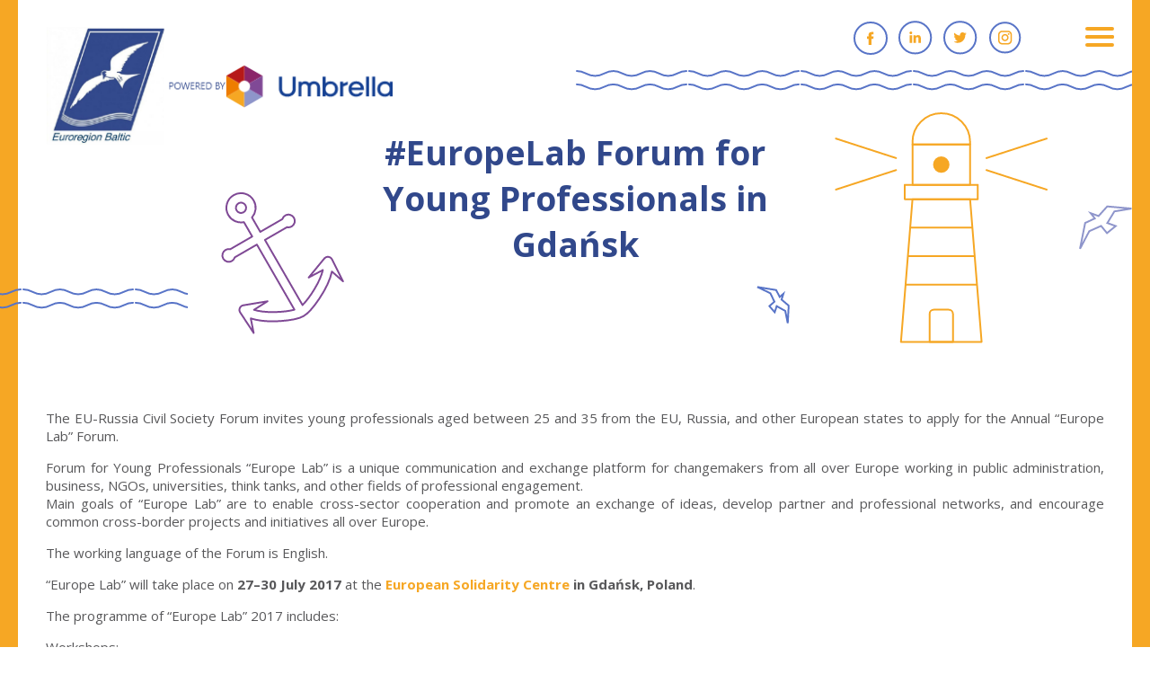

--- FILE ---
content_type: text/html; charset=UTF-8
request_url: https://www.eurobalt.org/europelab-forum-for-young-professionals-in-gdansk/
body_size: 9943
content:
<!DOCTYPE html><html lang="en-US"><head><script data-no-optimize="1">var litespeed_docref=sessionStorage.getItem("litespeed_docref");litespeed_docref&&(Object.defineProperty(document,"referrer",{get:function(){return litespeed_docref}}),sessionStorage.removeItem("litespeed_docref"));</script> <meta charset="UTF-8" /><meta content='width=device-width, initial-scale=1.0, maximum-scale=1.0, user-scalable=0' name='viewport' /><title>
Euroregion Baltic |
#EuropeLab Forum for Young Professionals in Gdańsk</title><meta name="keywords" content=""><meta name='robots' content='max-image-preview:large' /><link rel='dns-prefetch' href='//cdnjs.cloudflare.com' /><style id='wp-img-auto-sizes-contain-inline-css' type='text/css'>img:is([sizes=auto i],[sizes^="auto," i]){contain-intrinsic-size:3000px 1500px}
/*# sourceURL=wp-img-auto-sizes-contain-inline-css */</style><link data-optimized="2" rel="stylesheet" href="https://www.eurobalt.org/wp-content/litespeed/css/c7c2a38eef884fd95cb2c40aec8be286.css?ver=715f3" /><style id='classic-theme-styles-inline-css' type='text/css'>/*! This file is auto-generated */
.wp-block-button__link{color:#fff;background-color:#32373c;border-radius:9999px;box-shadow:none;text-decoration:none;padding:calc(.667em + 2px) calc(1.333em + 2px);font-size:1.125em}.wp-block-file__button{background:#32373c;color:#fff;text-decoration:none}
/*# sourceURL=/wp-includes/css/classic-themes.min.css */</style> <script type="litespeed/javascript" data-src="https://cdnjs.cloudflare.com/ajax/libs/jquery/3.7.1/jquery.min.js?ver=3.7.1" id="jquery-js"></script> <script type="litespeed/javascript" data-src="https://cdnjs.cloudflare.com/ajax/libs/jquery-migrate/3.5.2/jquery-migrate.min.js?ver=3.5.2" id="jquery-migrate-js"></script> <link rel="EditURI" type="application/rsd+xml" title="RSD" href="https://www.eurobalt.org/xmlrpc.php?rsd" /><link rel="canonical" href="https://www.eurobalt.org/europelab-forum-for-young-professionals-in-gdansk/" /><link rel='shortlink' href='https://www.eurobalt.org/?p=2280' /> <script type="litespeed/javascript">(function(url){if(/(?:Chrome\/26\.0\.1410\.63 Safari\/537\.31|WordfenceTestMonBot)/.test(navigator.userAgent)){return}
var addEvent=function(evt,handler){if(window.addEventListener){document.addEventListener(evt,handler,!1)}else if(window.attachEvent){document.attachEvent('on'+evt,handler)}};var removeEvent=function(evt,handler){if(window.removeEventListener){document.removeEventListener(evt,handler,!1)}else if(window.detachEvent){document.detachEvent('on'+evt,handler)}};var evts='contextmenu dblclick drag dragend dragenter dragleave dragover dragstart drop keydown keypress keyup mousedown mousemove mouseout mouseover mouseup mousewheel scroll'.split(' ');var logHuman=function(){if(window.wfLogHumanRan){return}
window.wfLogHumanRan=!0;var wfscr=document.createElement('script');wfscr.type='text/javascript';wfscr.async=!0;wfscr.src=url+'&r='+Math.random();(document.getElementsByTagName('head')[0]||document.getElementsByTagName('body')[0]).appendChild(wfscr);for(var i=0;i<evts.length;i++){removeEvent(evts[i],logHuman)}};for(var i=0;i<evts.length;i++){addEvent(evts[i],logHuman)}})('//www.eurobalt.org/?wordfence_lh=1&hid=9114E8B53284B653A84194F340F14049')</script><link rel="icon" href="https://www.eurobalt.org/wp-content/uploads/2016/07/cropped-ERB_logo_name-32x32.jpg" sizes="32x32" /><link rel="icon" href="https://www.eurobalt.org/wp-content/uploads/2016/07/cropped-ERB_logo_name-192x192.jpg" sizes="192x192" /><link rel="apple-touch-icon" href="https://www.eurobalt.org/wp-content/uploads/2016/07/cropped-ERB_logo_name-180x180.jpg" /><meta name="msapplication-TileImage" content="https://www.eurobalt.org/wp-content/uploads/2016/07/cropped-ERB_logo_name-270x270.jpg" /><style type="text/css" id="wp-custom-css">.SORTTXT-F6 {
	display: none;
}</style><style id='global-styles-inline-css' type='text/css'>:root{--wp--preset--aspect-ratio--square: 1;--wp--preset--aspect-ratio--4-3: 4/3;--wp--preset--aspect-ratio--3-4: 3/4;--wp--preset--aspect-ratio--3-2: 3/2;--wp--preset--aspect-ratio--2-3: 2/3;--wp--preset--aspect-ratio--16-9: 16/9;--wp--preset--aspect-ratio--9-16: 9/16;--wp--preset--color--black: #000000;--wp--preset--color--cyan-bluish-gray: #abb8c3;--wp--preset--color--white: #ffffff;--wp--preset--color--pale-pink: #f78da7;--wp--preset--color--vivid-red: #cf2e2e;--wp--preset--color--luminous-vivid-orange: #ff6900;--wp--preset--color--luminous-vivid-amber: #fcb900;--wp--preset--color--light-green-cyan: #7bdcb5;--wp--preset--color--vivid-green-cyan: #00d084;--wp--preset--color--pale-cyan-blue: #8ed1fc;--wp--preset--color--vivid-cyan-blue: #0693e3;--wp--preset--color--vivid-purple: #9b51e0;--wp--preset--gradient--vivid-cyan-blue-to-vivid-purple: linear-gradient(135deg,rgb(6,147,227) 0%,rgb(155,81,224) 100%);--wp--preset--gradient--light-green-cyan-to-vivid-green-cyan: linear-gradient(135deg,rgb(122,220,180) 0%,rgb(0,208,130) 100%);--wp--preset--gradient--luminous-vivid-amber-to-luminous-vivid-orange: linear-gradient(135deg,rgb(252,185,0) 0%,rgb(255,105,0) 100%);--wp--preset--gradient--luminous-vivid-orange-to-vivid-red: linear-gradient(135deg,rgb(255,105,0) 0%,rgb(207,46,46) 100%);--wp--preset--gradient--very-light-gray-to-cyan-bluish-gray: linear-gradient(135deg,rgb(238,238,238) 0%,rgb(169,184,195) 100%);--wp--preset--gradient--cool-to-warm-spectrum: linear-gradient(135deg,rgb(74,234,220) 0%,rgb(151,120,209) 20%,rgb(207,42,186) 40%,rgb(238,44,130) 60%,rgb(251,105,98) 80%,rgb(254,248,76) 100%);--wp--preset--gradient--blush-light-purple: linear-gradient(135deg,rgb(255,206,236) 0%,rgb(152,150,240) 100%);--wp--preset--gradient--blush-bordeaux: linear-gradient(135deg,rgb(254,205,165) 0%,rgb(254,45,45) 50%,rgb(107,0,62) 100%);--wp--preset--gradient--luminous-dusk: linear-gradient(135deg,rgb(255,203,112) 0%,rgb(199,81,192) 50%,rgb(65,88,208) 100%);--wp--preset--gradient--pale-ocean: linear-gradient(135deg,rgb(255,245,203) 0%,rgb(182,227,212) 50%,rgb(51,167,181) 100%);--wp--preset--gradient--electric-grass: linear-gradient(135deg,rgb(202,248,128) 0%,rgb(113,206,126) 100%);--wp--preset--gradient--midnight: linear-gradient(135deg,rgb(2,3,129) 0%,rgb(40,116,252) 100%);--wp--preset--font-size--small: 13px;--wp--preset--font-size--medium: 20px;--wp--preset--font-size--large: 36px;--wp--preset--font-size--x-large: 42px;--wp--preset--spacing--20: 0.44rem;--wp--preset--spacing--30: 0.67rem;--wp--preset--spacing--40: 1rem;--wp--preset--spacing--50: 1.5rem;--wp--preset--spacing--60: 2.25rem;--wp--preset--spacing--70: 3.38rem;--wp--preset--spacing--80: 5.06rem;--wp--preset--shadow--natural: 6px 6px 9px rgba(0, 0, 0, 0.2);--wp--preset--shadow--deep: 12px 12px 50px rgba(0, 0, 0, 0.4);--wp--preset--shadow--sharp: 6px 6px 0px rgba(0, 0, 0, 0.2);--wp--preset--shadow--outlined: 6px 6px 0px -3px rgb(255, 255, 255), 6px 6px rgb(0, 0, 0);--wp--preset--shadow--crisp: 6px 6px 0px rgb(0, 0, 0);}:where(.is-layout-flex){gap: 0.5em;}:where(.is-layout-grid){gap: 0.5em;}body .is-layout-flex{display: flex;}.is-layout-flex{flex-wrap: wrap;align-items: center;}.is-layout-flex > :is(*, div){margin: 0;}body .is-layout-grid{display: grid;}.is-layout-grid > :is(*, div){margin: 0;}:where(.wp-block-columns.is-layout-flex){gap: 2em;}:where(.wp-block-columns.is-layout-grid){gap: 2em;}:where(.wp-block-post-template.is-layout-flex){gap: 1.25em;}:where(.wp-block-post-template.is-layout-grid){gap: 1.25em;}.has-black-color{color: var(--wp--preset--color--black) !important;}.has-cyan-bluish-gray-color{color: var(--wp--preset--color--cyan-bluish-gray) !important;}.has-white-color{color: var(--wp--preset--color--white) !important;}.has-pale-pink-color{color: var(--wp--preset--color--pale-pink) !important;}.has-vivid-red-color{color: var(--wp--preset--color--vivid-red) !important;}.has-luminous-vivid-orange-color{color: var(--wp--preset--color--luminous-vivid-orange) !important;}.has-luminous-vivid-amber-color{color: var(--wp--preset--color--luminous-vivid-amber) !important;}.has-light-green-cyan-color{color: var(--wp--preset--color--light-green-cyan) !important;}.has-vivid-green-cyan-color{color: var(--wp--preset--color--vivid-green-cyan) !important;}.has-pale-cyan-blue-color{color: var(--wp--preset--color--pale-cyan-blue) !important;}.has-vivid-cyan-blue-color{color: var(--wp--preset--color--vivid-cyan-blue) !important;}.has-vivid-purple-color{color: var(--wp--preset--color--vivid-purple) !important;}.has-black-background-color{background-color: var(--wp--preset--color--black) !important;}.has-cyan-bluish-gray-background-color{background-color: var(--wp--preset--color--cyan-bluish-gray) !important;}.has-white-background-color{background-color: var(--wp--preset--color--white) !important;}.has-pale-pink-background-color{background-color: var(--wp--preset--color--pale-pink) !important;}.has-vivid-red-background-color{background-color: var(--wp--preset--color--vivid-red) !important;}.has-luminous-vivid-orange-background-color{background-color: var(--wp--preset--color--luminous-vivid-orange) !important;}.has-luminous-vivid-amber-background-color{background-color: var(--wp--preset--color--luminous-vivid-amber) !important;}.has-light-green-cyan-background-color{background-color: var(--wp--preset--color--light-green-cyan) !important;}.has-vivid-green-cyan-background-color{background-color: var(--wp--preset--color--vivid-green-cyan) !important;}.has-pale-cyan-blue-background-color{background-color: var(--wp--preset--color--pale-cyan-blue) !important;}.has-vivid-cyan-blue-background-color{background-color: var(--wp--preset--color--vivid-cyan-blue) !important;}.has-vivid-purple-background-color{background-color: var(--wp--preset--color--vivid-purple) !important;}.has-black-border-color{border-color: var(--wp--preset--color--black) !important;}.has-cyan-bluish-gray-border-color{border-color: var(--wp--preset--color--cyan-bluish-gray) !important;}.has-white-border-color{border-color: var(--wp--preset--color--white) !important;}.has-pale-pink-border-color{border-color: var(--wp--preset--color--pale-pink) !important;}.has-vivid-red-border-color{border-color: var(--wp--preset--color--vivid-red) !important;}.has-luminous-vivid-orange-border-color{border-color: var(--wp--preset--color--luminous-vivid-orange) !important;}.has-luminous-vivid-amber-border-color{border-color: var(--wp--preset--color--luminous-vivid-amber) !important;}.has-light-green-cyan-border-color{border-color: var(--wp--preset--color--light-green-cyan) !important;}.has-vivid-green-cyan-border-color{border-color: var(--wp--preset--color--vivid-green-cyan) !important;}.has-pale-cyan-blue-border-color{border-color: var(--wp--preset--color--pale-cyan-blue) !important;}.has-vivid-cyan-blue-border-color{border-color: var(--wp--preset--color--vivid-cyan-blue) !important;}.has-vivid-purple-border-color{border-color: var(--wp--preset--color--vivid-purple) !important;}.has-vivid-cyan-blue-to-vivid-purple-gradient-background{background: var(--wp--preset--gradient--vivid-cyan-blue-to-vivid-purple) !important;}.has-light-green-cyan-to-vivid-green-cyan-gradient-background{background: var(--wp--preset--gradient--light-green-cyan-to-vivid-green-cyan) !important;}.has-luminous-vivid-amber-to-luminous-vivid-orange-gradient-background{background: var(--wp--preset--gradient--luminous-vivid-amber-to-luminous-vivid-orange) !important;}.has-luminous-vivid-orange-to-vivid-red-gradient-background{background: var(--wp--preset--gradient--luminous-vivid-orange-to-vivid-red) !important;}.has-very-light-gray-to-cyan-bluish-gray-gradient-background{background: var(--wp--preset--gradient--very-light-gray-to-cyan-bluish-gray) !important;}.has-cool-to-warm-spectrum-gradient-background{background: var(--wp--preset--gradient--cool-to-warm-spectrum) !important;}.has-blush-light-purple-gradient-background{background: var(--wp--preset--gradient--blush-light-purple) !important;}.has-blush-bordeaux-gradient-background{background: var(--wp--preset--gradient--blush-bordeaux) !important;}.has-luminous-dusk-gradient-background{background: var(--wp--preset--gradient--luminous-dusk) !important;}.has-pale-ocean-gradient-background{background: var(--wp--preset--gradient--pale-ocean) !important;}.has-electric-grass-gradient-background{background: var(--wp--preset--gradient--electric-grass) !important;}.has-midnight-gradient-background{background: var(--wp--preset--gradient--midnight) !important;}.has-small-font-size{font-size: var(--wp--preset--font-size--small) !important;}.has-medium-font-size{font-size: var(--wp--preset--font-size--medium) !important;}.has-large-font-size{font-size: var(--wp--preset--font-size--large) !important;}.has-x-large-font-size{font-size: var(--wp--preset--font-size--x-large) !important;}
/*# sourceURL=global-styles-inline-css */</style></head><body class="wp-singular post-template-default single single-post postid-2280 single-format-standard wp-theme-eurobalt" ><div id="mobile-menu">
<span></span>
<span></span>
<span></span>
<span></span></div><div class="mainMenu"><div class="mainMenuIn flex"><div class="col3"><div class="menu-news-container"><ul id="menu-news" class="menu"><li id="menu-item-3920" class="menu-item menu-item-type-taxonomy menu-item-object-category current-post-ancestor current-menu-parent current-post-parent menu-item-3920"><a href="https://www.eurobalt.org/category/s1-news/">News</a></li><li id="menu-item-3945" class="menu-item menu-item-type-taxonomy menu-item-object-category current-post-ancestor current-menu-parent current-post-parent menu-item-3945"><a href="https://www.eurobalt.org/category/s1-news/news-from-euroregion-baltic/">Euroregion Baltic</a></li><li id="menu-item-7976" class="menu-item menu-item-type-post_type menu-item-object-page menu-item-has-children menu-item-7976"><a href="https://www.eurobalt.org/waterrecyclingtoolbox/">Water Recycling Toolbox</a><ul class="sub-menu"><li id="menu-item-8749" class="menu-item menu-item-type-post_type menu-item-object-page menu-item-8749"><a href="https://www.eurobalt.org/waterrecyclingtoolbox/use-cases/">Use cases &#038; solutions</a></li><li id="menu-item-8750" class="menu-item menu-item-type-post_type menu-item-object-page menu-item-8750"><a href="https://www.eurobalt.org/waterrecyclingtoolbox/regional-pathways/">Regional pathways</a></li><li id="menu-item-8751" class="menu-item menu-item-type-post_type menu-item-object-page menu-item-8751"><a href="https://www.eurobalt.org/waterrecyclingtoolbox/methodological-guidelines-and-tools/">Methodological guidelines and tools</a></li><li id="menu-item-8752" class="menu-item menu-item-type-post_type menu-item-object-page menu-item-8752"><a href="https://www.eurobalt.org/waterrecyclingtoolbox/best-practices-outside-the-baltic-sea-region/">Best practices outside the Baltic Sea Region</a></li><li id="menu-item-8753" class="menu-item menu-item-type-post_type menu-item-object-page menu-item-8753"><a href="https://www.eurobalt.org/waterrecyclingtoolbox/policy-dialogue/">Policy Dialogue</a></li><li id="menu-item-8754" class="menu-item menu-item-type-post_type menu-item-object-page menu-item-8754"><a href="https://www.eurobalt.org/waterrecyclingtoolbox/helpdesk-and-further-resources/">Helpdesk and further resources</a></li><li id="menu-item-8755" class="menu-item menu-item-type-post_type menu-item-object-page menu-item-8755"><a href="https://www.eurobalt.org/waterrecyclingtoolbox/helpdesk/">Helpdesk agents</a></li></ul></li></ul></div></div><div class="col3"><div class="menu-about-erb-container"><ul id="menu-about-erb" class="menu"><li id="menu-item-3923" class="menu-item menu-item-type-post_type menu-item-object-page menu-item-has-children menu-item-3923"><a href="https://www.eurobalt.org/background/">About ERB</a><ul class="sub-menu"><li id="menu-item-3924" class="menu-item menu-item-type-post_type menu-item-object-page menu-item-3924"><a href="https://www.eurobalt.org/background/">Background</a></li><li id="menu-item-5318" class="menu-item menu-item-type-taxonomy menu-item-object-category menu-item-5318"><a href="https://www.eurobalt.org/category/executive-board/">ERB Executive Board</a></li><li id="menu-item-5267" class="menu-item menu-item-type-taxonomy menu-item-object-category menu-item-5267"><a href="https://www.eurobalt.org/category/youth-board-staff/">ERB Youth Board</a></li><li id="menu-item-5296" class="menu-item menu-item-type-taxonomy menu-item-object-category menu-item-5296"><a href="https://www.eurobalt.org/category/water-core-group-board/">ERB Water Core Group</a></li><li id="menu-item-6409" class="menu-item menu-item-type-post_type menu-item-object-page menu-item-6409"><a href="https://www.eurobalt.org/erb-mobility-core-group/">ERB Task Force for Climate Change and Green Transition</a></li></ul></li></ul></div></div><div class="col3"><div class="menu-documents-container"><ul id="menu-documents" class="menu"><li id="menu-item-3961" class="menu-item menu-item-type-post_type menu-item-object-post menu-item-has-children menu-item-3961"><a href="https://www.eurobalt.org/erb-documents-old/">DOCUMENTS</a><ul class="sub-menu"><li id="menu-item-5533" class="menu-item menu-item-type-post_type menu-item-object-post menu-item-5533"><a href="https://www.eurobalt.org/erb-documents/">ERB DOCUMENTS</a></li><li id="menu-item-3964" class="menu-item menu-item-type-post_type menu-item-object-post menu-item-3964"><a href="https://www.eurobalt.org/erb-board-meetings/">ERB BOARD MEETINGS</a></li><li id="menu-item-3965" class="menu-item menu-item-type-post_type menu-item-object-post menu-item-3965"><a href="https://www.eurobalt.org/erb-action-plans/">ERB ACTION PLANS</a></li><li id="menu-item-3971" class="menu-item menu-item-type-post_type menu-item-object-post menu-item-3971"><a href="https://www.eurobalt.org/presentations-d/">PRESENTATIONS</a></li></ul></li></ul></div></div><div class="col3"><div class="menu-projects-container"><ul id="menu-projects" class="menu"><li id="menu-item-3958" class="menu-item menu-item-type-post_type menu-item-object-page menu-item-has-children menu-item-3958"><a href="https://www.eurobalt.org/projects/">Projects</a><ul class="sub-menu"><li id="menu-item-3899" class="menu-item menu-item-type-taxonomy menu-item-object-category menu-item-3899"><a href="https://www.eurobalt.org/category/s20-projects/">CURRENT PROJECTS</a></li><li id="menu-item-4006" class="menu-item menu-item-type-taxonomy menu-item-object-category menu-item-4006"><a href="https://www.eurobalt.org/category/erb-as-associated-partner/">ERB AS ASSOCIATED PARTNER</a></li><li id="menu-item-4007" class="menu-item menu-item-type-taxonomy menu-item-object-category menu-item-4007"><a href="https://www.eurobalt.org/category/capacity-building-initiatives/">CAPACITY BUILDING INITIATIVES</a></li><li id="menu-item-4008" class="menu-item menu-item-type-taxonomy menu-item-object-category menu-item-4008"><a href="https://www.eurobalt.org/category/youth-board-and-youth-initiatives/">YOUTH BOARD AND YOUTH INITIATIVES</a></li><li id="menu-item-4009" class="menu-item menu-item-type-taxonomy menu-item-object-category menu-item-4009"><a href="https://www.eurobalt.org/category/water-core-group/">WATER CORE GROUP</a></li></ul></li></ul></div></div><div class="col3"><div class="menu-interreg-south-baltic-container"><ul id="menu-interreg-south-baltic" class="menu"><li id="menu-item-3934" class="menu-item menu-item-type-post_type menu-item-object-page menu-item-3934"><a href="https://www.eurobalt.org/south-baltic-cbc/">INTERREG SOUTH BALTIC</a></li><li id="menu-item-4254" class="menu-item menu-item-type-post_type menu-item-object-page menu-item-4254"><a href="https://www.eurobalt.org/eusbsr-2025/">EUSBSR</a></li></ul></div></div><div class="col3"><div class="menu-rest-container"><ul id="menu-rest" class="menu"><li id="menu-item-3938" class="menu-item menu-item-type-post_type menu-item-object-page menu-item-3938"><a href="https://www.eurobalt.org/secretariats/">Secretariats: Contact us</a></li></ul></div></div></div></div><div class="top"><div class="width">
<a href="https://www.eurobalt.org/" title="Euroregion Baltic" rel="home" class="logo"></a><div class="socialMenu"><div class="menu-social-container"><ul id="menu-social" class="menu"><li id="menu-item-1778" class="menu-item menu-item-type-custom menu-item-object-custom menu-item-1778"><a target="_blank" href="http://www.facebook.com/euroregionbaltic/">Facebook</a></li><li id="menu-item-1780" class="menu-item menu-item-type-custom menu-item-object-custom menu-item-1780"><a target="_blank" href="https://www.linkedin.com/company/euroregion-baltic">Linkedin</a></li><li id="menu-item-1809" class="menu-item menu-item-type-custom menu-item-object-custom menu-item-1809"><a target="_blank" href="http://twitter.com/Euroregion_ERB">Twitter</a></li><li id="menu-item-1803" class="menu-item menu-item-type-custom menu-item-object-custom menu-item-1803"><a target="_blank" href="https://www.instagram.com/euroregion_baltic_erb/">Instagram</a></li></ul></div></div></div></div><div class="flex head"><h1 class="header">#EuropeLab Forum for Young Professionals in Gdańsk</h1></div><div class="width"><article><div class="the-content"><p style="text-align: justify;">The EU-Russia Civil Society Forum invites young professionals aged between 25 and 35 from the EU, Russia, and other European states to apply for the Annual &#8220;Europe Lab&#8221; Forum.</p><p style="text-align: justify;">Forum for Young Professionals &#8220;Europe Lab&#8221; is a unique communication and exchange platform for changemakers from all over Europe working in public administration, business, NGOs, universities, think tanks, and other fields of professional engagement.<br />
Main goals of “Europe Lab” are to enable cross-sector cooperation and promote an exchange of ideas, develop partner and professional networks, and encourage common cross-border projects and initiatives all over Europe.</p><p style="text-align: justify;">The working language of the Forum is English.</p><p style="text-align: justify;">“Europe Lab” will take place on <strong>27–30 July 2017</strong> at the <strong><a href="http://www.ecs.gda.pl/title,Jezyk,pid,2,lang,2.html" target="_blank">European Solidarity Centre</a> in Gdańsk, Poland</strong>.</p><p style="text-align: justify;">The programme of “Europe Lab” 2017 includes:</p><p style="text-align: justify;">Workshops:<br />
• Freedom and Captivity &#8211; Solidarity in the Present and in the Past<br />
• Climate Change – Where Are You Going?</p><p style="text-align: justify;">Innovative Formats:<br />
• Gdańsk in the Spotlight – City Development Hackathon<br />
• 360° Story – Multimedia Telling<br />
Each format will be curated by a coordinator.</p><p style="text-align: justify;">The best common projects, whose ideas were elaborated during the Forum, will be granted. The results will be presented at the 8th General Assembly of the EU-Russia Civil Society Forum in 2018.<br />
Finally, “Europe Lab” alumni are invited to join the young professionals’ platform at the EU-Russia Civil Society Forum, to lead and play a role in a number of future initiatives.<br />
Costs for workshops, accommodation, and meals are covered by organisers. Travel costs are borne by participants themselves.<br />
Please submit your application until 1 May 2017 <strong><a href="https://docs.google.com/forms/d/e/1FAIpQLSeuBCd2RpZzi-V59S3ZpHGB5PrymjEVrtPUQnZ3PIlM8m7Rig/viewform?c=0&amp;w=1" target="_blank">here</a>.</strong></p><p style="text-align: justify;">For more information about the event, please go to <strong><a href="http://eu-russia-csf.org/home/projects/europe-lab/" target="_blank">ERCSF official website</a></strong>.</p><p style="text-align: justify;">Forum for Young Professionals “Europe Lab” is organised by the EU-Russia Civil Society Forum in cooperation with the European Solidarity Centre and DRA / German-Russian Exchange as well as supported by the European Commission and the Oak Foundation.</p></div></article></div><div class="footer2"><div class="width">
<a href="http://umbrellaproject.eu/" target="_blank">The content of this website is the sole responsibility of the author and can in no way be taken to reflect the views of the European Union, the Managing Authority or the Joint Secretariat of the South Baltic Cross-border Cooperation Programme 2014-2020. The project UMBRELLA is partly financed from the Interreg South Baltic Programme 2014-2020 through the European Regional Development Fund.</a></div></div><div class="footer"><div class="width">
&copy; 2023 Euroregion Baltic</div></div>
<a href="#top" class="back"></a> <script type="speculationrules">{"prefetch":[{"source":"document","where":{"and":[{"href_matches":"/*"},{"not":{"href_matches":["/wp-*.php","/wp-admin/*","/wp-content/uploads/*","/wp-content/*","/wp-content/plugins/*","/wp-content/themes/eurobalt/*","/*\\?(.+)"]}},{"not":{"selector_matches":"a[rel~=\"nofollow\"]"}},{"not":{"selector_matches":".no-prefetch, .no-prefetch a"}}]},"eagerness":"conservative"}]}</script> <script data-no-optimize="1">window.lazyLoadOptions=Object.assign({},{threshold:300},window.lazyLoadOptions||{});!function(t,e){"object"==typeof exports&&"undefined"!=typeof module?module.exports=e():"function"==typeof define&&define.amd?define(e):(t="undefined"!=typeof globalThis?globalThis:t||self).LazyLoad=e()}(this,function(){"use strict";function e(){return(e=Object.assign||function(t){for(var e=1;e<arguments.length;e++){var n,a=arguments[e];for(n in a)Object.prototype.hasOwnProperty.call(a,n)&&(t[n]=a[n])}return t}).apply(this,arguments)}function o(t){return e({},at,t)}function l(t,e){return t.getAttribute(gt+e)}function c(t){return l(t,vt)}function s(t,e){return function(t,e,n){e=gt+e;null!==n?t.setAttribute(e,n):t.removeAttribute(e)}(t,vt,e)}function i(t){return s(t,null),0}function r(t){return null===c(t)}function u(t){return c(t)===_t}function d(t,e,n,a){t&&(void 0===a?void 0===n?t(e):t(e,n):t(e,n,a))}function f(t,e){et?t.classList.add(e):t.className+=(t.className?" ":"")+e}function _(t,e){et?t.classList.remove(e):t.className=t.className.replace(new RegExp("(^|\\s+)"+e+"(\\s+|$)")," ").replace(/^\s+/,"").replace(/\s+$/,"")}function g(t){return t.llTempImage}function v(t,e){!e||(e=e._observer)&&e.unobserve(t)}function b(t,e){t&&(t.loadingCount+=e)}function p(t,e){t&&(t.toLoadCount=e)}function n(t){for(var e,n=[],a=0;e=t.children[a];a+=1)"SOURCE"===e.tagName&&n.push(e);return n}function h(t,e){(t=t.parentNode)&&"PICTURE"===t.tagName&&n(t).forEach(e)}function a(t,e){n(t).forEach(e)}function m(t){return!!t[lt]}function E(t){return t[lt]}function I(t){return delete t[lt]}function y(e,t){var n;m(e)||(n={},t.forEach(function(t){n[t]=e.getAttribute(t)}),e[lt]=n)}function L(a,t){var o;m(a)&&(o=E(a),t.forEach(function(t){var e,n;e=a,(t=o[n=t])?e.setAttribute(n,t):e.removeAttribute(n)}))}function k(t,e,n){f(t,e.class_loading),s(t,st),n&&(b(n,1),d(e.callback_loading,t,n))}function A(t,e,n){n&&t.setAttribute(e,n)}function O(t,e){A(t,rt,l(t,e.data_sizes)),A(t,it,l(t,e.data_srcset)),A(t,ot,l(t,e.data_src))}function w(t,e,n){var a=l(t,e.data_bg_multi),o=l(t,e.data_bg_multi_hidpi);(a=nt&&o?o:a)&&(t.style.backgroundImage=a,n=n,f(t=t,(e=e).class_applied),s(t,dt),n&&(e.unobserve_completed&&v(t,e),d(e.callback_applied,t,n)))}function x(t,e){!e||0<e.loadingCount||0<e.toLoadCount||d(t.callback_finish,e)}function M(t,e,n){t.addEventListener(e,n),t.llEvLisnrs[e]=n}function N(t){return!!t.llEvLisnrs}function z(t){if(N(t)){var e,n,a=t.llEvLisnrs;for(e in a){var o=a[e];n=e,o=o,t.removeEventListener(n,o)}delete t.llEvLisnrs}}function C(t,e,n){var a;delete t.llTempImage,b(n,-1),(a=n)&&--a.toLoadCount,_(t,e.class_loading),e.unobserve_completed&&v(t,n)}function R(i,r,c){var l=g(i)||i;N(l)||function(t,e,n){N(t)||(t.llEvLisnrs={});var a="VIDEO"===t.tagName?"loadeddata":"load";M(t,a,e),M(t,"error",n)}(l,function(t){var e,n,a,o;n=r,a=c,o=u(e=i),C(e,n,a),f(e,n.class_loaded),s(e,ut),d(n.callback_loaded,e,a),o||x(n,a),z(l)},function(t){var e,n,a,o;n=r,a=c,o=u(e=i),C(e,n,a),f(e,n.class_error),s(e,ft),d(n.callback_error,e,a),o||x(n,a),z(l)})}function T(t,e,n){var a,o,i,r,c;t.llTempImage=document.createElement("IMG"),R(t,e,n),m(c=t)||(c[lt]={backgroundImage:c.style.backgroundImage}),i=n,r=l(a=t,(o=e).data_bg),c=l(a,o.data_bg_hidpi),(r=nt&&c?c:r)&&(a.style.backgroundImage='url("'.concat(r,'")'),g(a).setAttribute(ot,r),k(a,o,i)),w(t,e,n)}function G(t,e,n){var a;R(t,e,n),a=e,e=n,(t=Et[(n=t).tagName])&&(t(n,a),k(n,a,e))}function D(t,e,n){var a;a=t,(-1<It.indexOf(a.tagName)?G:T)(t,e,n)}function S(t,e,n){var a;t.setAttribute("loading","lazy"),R(t,e,n),a=e,(e=Et[(n=t).tagName])&&e(n,a),s(t,_t)}function V(t){t.removeAttribute(ot),t.removeAttribute(it),t.removeAttribute(rt)}function j(t){h(t,function(t){L(t,mt)}),L(t,mt)}function F(t){var e;(e=yt[t.tagName])?e(t):m(e=t)&&(t=E(e),e.style.backgroundImage=t.backgroundImage)}function P(t,e){var n;F(t),n=e,r(e=t)||u(e)||(_(e,n.class_entered),_(e,n.class_exited),_(e,n.class_applied),_(e,n.class_loading),_(e,n.class_loaded),_(e,n.class_error)),i(t),I(t)}function U(t,e,n,a){var o;n.cancel_on_exit&&(c(t)!==st||"IMG"===t.tagName&&(z(t),h(o=t,function(t){V(t)}),V(o),j(t),_(t,n.class_loading),b(a,-1),i(t),d(n.callback_cancel,t,e,a)))}function $(t,e,n,a){var o,i,r=(i=t,0<=bt.indexOf(c(i)));s(t,"entered"),f(t,n.class_entered),_(t,n.class_exited),o=t,i=a,n.unobserve_entered&&v(o,i),d(n.callback_enter,t,e,a),r||D(t,n,a)}function q(t){return t.use_native&&"loading"in HTMLImageElement.prototype}function H(t,o,i){t.forEach(function(t){return(a=t).isIntersecting||0<a.intersectionRatio?$(t.target,t,o,i):(e=t.target,n=t,a=o,t=i,void(r(e)||(f(e,a.class_exited),U(e,n,a,t),d(a.callback_exit,e,n,t))));var e,n,a})}function B(e,n){var t;tt&&!q(e)&&(n._observer=new IntersectionObserver(function(t){H(t,e,n)},{root:(t=e).container===document?null:t.container,rootMargin:t.thresholds||t.threshold+"px"}))}function J(t){return Array.prototype.slice.call(t)}function K(t){return t.container.querySelectorAll(t.elements_selector)}function Q(t){return c(t)===ft}function W(t,e){return e=t||K(e),J(e).filter(r)}function X(e,t){var n;(n=K(e),J(n).filter(Q)).forEach(function(t){_(t,e.class_error),i(t)}),t.update()}function t(t,e){var n,a,t=o(t);this._settings=t,this.loadingCount=0,B(t,this),n=t,a=this,Y&&window.addEventListener("online",function(){X(n,a)}),this.update(e)}var Y="undefined"!=typeof window,Z=Y&&!("onscroll"in window)||"undefined"!=typeof navigator&&/(gle|ing|ro)bot|crawl|spider/i.test(navigator.userAgent),tt=Y&&"IntersectionObserver"in window,et=Y&&"classList"in document.createElement("p"),nt=Y&&1<window.devicePixelRatio,at={elements_selector:".lazy",container:Z||Y?document:null,threshold:300,thresholds:null,data_src:"src",data_srcset:"srcset",data_sizes:"sizes",data_bg:"bg",data_bg_hidpi:"bg-hidpi",data_bg_multi:"bg-multi",data_bg_multi_hidpi:"bg-multi-hidpi",data_poster:"poster",class_applied:"applied",class_loading:"litespeed-loading",class_loaded:"litespeed-loaded",class_error:"error",class_entered:"entered",class_exited:"exited",unobserve_completed:!0,unobserve_entered:!1,cancel_on_exit:!0,callback_enter:null,callback_exit:null,callback_applied:null,callback_loading:null,callback_loaded:null,callback_error:null,callback_finish:null,callback_cancel:null,use_native:!1},ot="src",it="srcset",rt="sizes",ct="poster",lt="llOriginalAttrs",st="loading",ut="loaded",dt="applied",ft="error",_t="native",gt="data-",vt="ll-status",bt=[st,ut,dt,ft],pt=[ot],ht=[ot,ct],mt=[ot,it,rt],Et={IMG:function(t,e){h(t,function(t){y(t,mt),O(t,e)}),y(t,mt),O(t,e)},IFRAME:function(t,e){y(t,pt),A(t,ot,l(t,e.data_src))},VIDEO:function(t,e){a(t,function(t){y(t,pt),A(t,ot,l(t,e.data_src))}),y(t,ht),A(t,ct,l(t,e.data_poster)),A(t,ot,l(t,e.data_src)),t.load()}},It=["IMG","IFRAME","VIDEO"],yt={IMG:j,IFRAME:function(t){L(t,pt)},VIDEO:function(t){a(t,function(t){L(t,pt)}),L(t,ht),t.load()}},Lt=["IMG","IFRAME","VIDEO"];return t.prototype={update:function(t){var e,n,a,o=this._settings,i=W(t,o);{if(p(this,i.length),!Z&&tt)return q(o)?(e=o,n=this,i.forEach(function(t){-1!==Lt.indexOf(t.tagName)&&S(t,e,n)}),void p(n,0)):(t=this._observer,o=i,t.disconnect(),a=t,void o.forEach(function(t){a.observe(t)}));this.loadAll(i)}},destroy:function(){this._observer&&this._observer.disconnect(),K(this._settings).forEach(function(t){I(t)}),delete this._observer,delete this._settings,delete this.loadingCount,delete this.toLoadCount},loadAll:function(t){var e=this,n=this._settings;W(t,n).forEach(function(t){v(t,e),D(t,n,e)})},restoreAll:function(){var e=this._settings;K(e).forEach(function(t){P(t,e)})}},t.load=function(t,e){e=o(e);D(t,e)},t.resetStatus=function(t){i(t)},t}),function(t,e){"use strict";function n(){e.body.classList.add("litespeed_lazyloaded")}function a(){console.log("[LiteSpeed] Start Lazy Load"),o=new LazyLoad(Object.assign({},t.lazyLoadOptions||{},{elements_selector:"[data-lazyloaded]",callback_finish:n})),i=function(){o.update()},t.MutationObserver&&new MutationObserver(i).observe(e.documentElement,{childList:!0,subtree:!0,attributes:!0})}var o,i;t.addEventListener?t.addEventListener("load",a,!1):t.attachEvent("onload",a)}(window,document);</script><script data-no-optimize="1">window.litespeed_ui_events=window.litespeed_ui_events||["mouseover","click","keydown","wheel","touchmove","touchstart"];var urlCreator=window.URL||window.webkitURL;function litespeed_load_delayed_js_force(){console.log("[LiteSpeed] Start Load JS Delayed"),litespeed_ui_events.forEach(e=>{window.removeEventListener(e,litespeed_load_delayed_js_force,{passive:!0})}),document.querySelectorAll("iframe[data-litespeed-src]").forEach(e=>{e.setAttribute("src",e.getAttribute("data-litespeed-src"))}),"loading"==document.readyState?window.addEventListener("DOMContentLoaded",litespeed_load_delayed_js):litespeed_load_delayed_js()}litespeed_ui_events.forEach(e=>{window.addEventListener(e,litespeed_load_delayed_js_force,{passive:!0})});async function litespeed_load_delayed_js(){let t=[];for(var d in document.querySelectorAll('script[type="litespeed/javascript"]').forEach(e=>{t.push(e)}),t)await new Promise(e=>litespeed_load_one(t[d],e));document.dispatchEvent(new Event("DOMContentLiteSpeedLoaded")),window.dispatchEvent(new Event("DOMContentLiteSpeedLoaded"))}function litespeed_load_one(t,e){console.log("[LiteSpeed] Load ",t);var d=document.createElement("script");d.addEventListener("load",e),d.addEventListener("error",e),t.getAttributeNames().forEach(e=>{"type"!=e&&d.setAttribute("data-src"==e?"src":e,t.getAttribute(e))});let a=!(d.type="text/javascript");!d.src&&t.textContent&&(d.src=litespeed_inline2src(t.textContent),a=!0),t.after(d),t.remove(),a&&e()}function litespeed_inline2src(t){try{var d=urlCreator.createObjectURL(new Blob([t.replace(/^(?:<!--)?(.*?)(?:-->)?$/gm,"$1")],{type:"text/javascript"}))}catch(e){d="data:text/javascript;base64,"+btoa(t.replace(/^(?:<!--)?(.*?)(?:-->)?$/gm,"$1"))}return d}</script><script data-no-optimize="1">var litespeed_vary=document.cookie.replace(/(?:(?:^|.*;\s*)_lscache_vary\s*\=\s*([^;]*).*$)|^.*$/,"");litespeed_vary||fetch("/wp-content/plugins/litespeed-cache/guest.vary.php",{method:"POST",cache:"no-cache",redirect:"follow"}).then(e=>e.json()).then(e=>{console.log(e),e.hasOwnProperty("reload")&&"yes"==e.reload&&(sessionStorage.setItem("litespeed_docref",document.referrer),window.location.reload(!0))});</script><script data-optimized="1" type="litespeed/javascript" data-src="https://www.eurobalt.org/wp-content/litespeed/js/26aed3663d80cd92ee1c9bea8d830134.js?ver=715f3"></script></body></html>
<!-- Page optimized by LiteSpeed Cache @2026-01-22 19:20:56 -->

<!-- Page cached by LiteSpeed Cache 7.7 on 2026-01-22 19:20:56 -->
<!-- Guest Mode -->
<!-- QUIC.cloud UCSS in queue -->